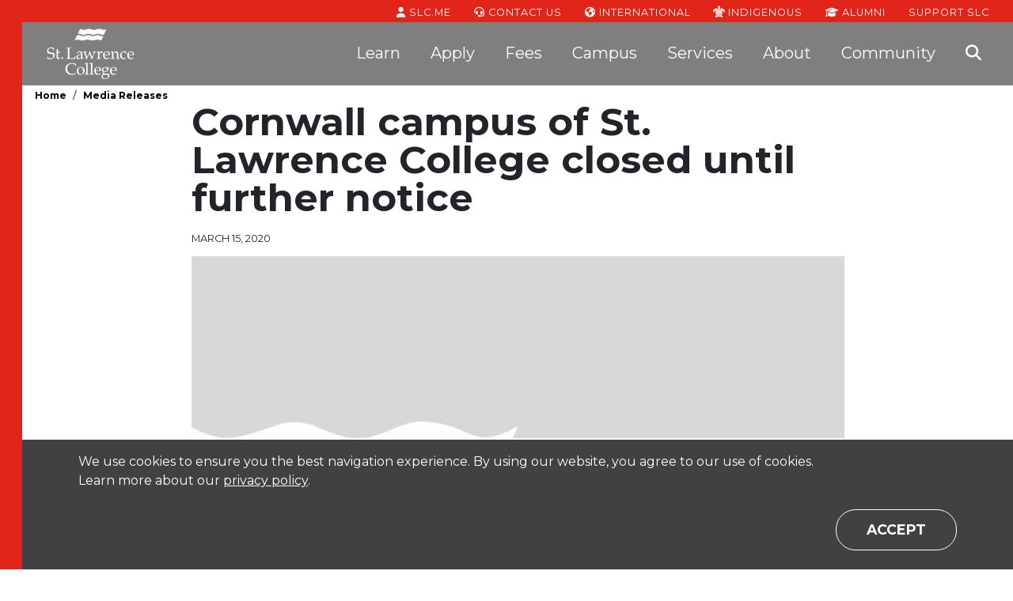

--- FILE ---
content_type: text/html; charset=utf-8
request_url: https://www.stlawrencecollege.ca/news/cornwall-campus-of-st-lawrence-college-closed-until-further-notice
body_size: 18108
content:
<!DOCTYPE html>

<html lang="en-ca">
<head>
    <meta charset="utf-8" />
    <meta name="viewport" content="width=device-width, initial-scale=1">

        <!-- Google Tag Manager -->
    <script>
        (function(w,d,s,l,i){w[l]=w[l]||[];w[l].push({'gtm.start':
        new Date().getTime(),event:'gtm.js'});var f=d.getElementsByTagName(s)[0],
        j=d.createElement(s),dl=l!='dataLayer'?'&l='+l:'';j.async=true;j.src=
        'https://www.googletagmanager.com/gtm.js?id='+i+dl;f.parentNode.insertBefore(j,f);
        })(window,document,'script','dataLayer','GTM-56DQF5F');
    </script>
    <!-- End Google Tag Manager -->


    <meta name="msapplication-config" content="/browserconfig.xml">
<link rel="apple-touch-icon" sizes="180x180" href="/assets/icons/apple-touch-icon.png">
<link rel="icon" type="image/png" sizes="32x32" href="/assets/icons/favicon-32x32.png">
<link rel="icon" type="image/png" sizes="16x16" href="/assets/icons/favicon-16x16.png">
<link rel="manifest" href="/site.webmanifest.json">
<link rel="mask-icon" href="/assets/icons/safari-pinned-tab.svg" color="#da532c">
<meta name="msapplication-TileColor" content="#da532c">
<meta name="theme-color" content="#ffffff">

    
<title>Cornwall campus of St. Lawrence College closed until further notice - St. Lawrence College</title>

<meta name="description" content="" />
<meta name="keywords" content="" />


    <meta property="og:image" content="https://364599a3-cdn.agilitycms.cloud/Images/placeholders/placeholder_thumbnails-Rectangle (3).png" />
<meta property="og:site_name" content="St. Lawrence College" />
<meta property="og:title" content="Cornwall campus of St. Lawrence College closed until further notice" />
<meta property="og:description" content="" />
<meta property="og:type" content="website" />
<meta property="og:url" content="https://www.stlawrencecollege.ca/" />

<meta name="twitter:card" content="summary" />
<meta property="twitter:domain" content="www.stlawrencecollege.ca" />
<meta property="twitter:url" content="https://www.stlawrencecollege.ca/" />
<meta name="twitter:title" content="Cornwall campus of St. Lawrence College closed until further notice" />
<meta name="twitter:description" content="" />
<meta name="twitter:image" content="https://364599a3-cdn.agilitycms.cloud/Images/placeholders/placeholder_thumbnails-Rectangle (3).png" />

    <meta http-equiv='content-language' content='en-ca' />
    <link href="https://fonts.googleapis.com/css?family=Montserrat:200,400,500,700,800" rel="stylesheet" type="text/css">
    <link href="https://cdnjs.cloudflare.com/ajax/libs/font-awesome/6.5.1/css/all.min.css" rel="stylesheet" type="text/css" />

    <link rel="stylesheet" href="/bootstrap.bundle.css?v=2cbpKrLoPAeu6q07OZ6HksihY_bL5s0YV0jhqwevOJM" />
    <link rel="stylesheet" href="/main.bundle.css?v=EAiOXrcHeGpmqeUVruFkFDBzzPZ2FhII5akKvzEIuDM" />
    
        <link href="/news.bundle.css?v=dmexHgio8bvkTbNmv9qVQEYQnffNd1kvDpQGcVjw5Wk" rel="stylesheet" />

	
</head>
<body id="top" class="page-107 news-single-template">
        <!-- Google Tag Manager (noscript) -->
    <noscript>
        <iframe src="https://www.googletagmanager.com/ns.html?id=GTM-56DQF5F"
                height="0" width="0" style="display:none;visibility:hidden"></iframe>
    </noscript>
    <!-- End Google Tag Manager (noscript) -->

    
    <!-- Application Insights -->
    <script type="text/javascript">
        !(function (cfg) {
            function e() { cfg.onInit && cfg.onInit(n); }
            var x, w, D, t, E, n, C = window, O = document, b = C.location, q = "script", I = "ingestionendpoint", L = "disableExceptionTracking", j = "ai.device.";
            "instrumentationKey"[x = "toLowerCase"](), w = "crossOrigin", D = "POST", t = "appInsightsSDK", E = cfg.name || "appInsights", (cfg.name || C[t]) && (C[t] = E), n = C[E] || function (g) {
                var f = !1, m = !1, h = { initialize: !0, queue: [], sv: "8", version: 2, config: g };
                function v(e, t) {
                    var n = {}, i = "Browser";
                    function a(e) { e = "" + e; return 1 === e.length ? "0" + e : e }
                    return n[j + "id"] = i[x](), n[j + "type"] = i, n["ai.operation.name"] = b && b.pathname || "_unknown_", n["ai.internal.sdkVersion"] = "javascript:snippet_" + (h.sv || h.version), {
                        time: (i = new Date).getUTCFullYear() + "-" + a(1 + i.getUTCMonth()) + "-" + a(i.getUTCDate()) + "T" + a(i.getUTCHours()) + ":" + a(i.getUTCMinutes()) + ":" + a(i.getUTCSeconds()) + "." + (i.getUTCMilliseconds() / 1e3).toFixed(3).slice(2, 5) + "Z",
                        iKey: e, name: "Microsoft.ApplicationInsights." + e.replace(/-/g, "") + "." + t, sampleRate: 100, tags: n, data: { baseData: { ver: 2 } }, ver: undefined, seq: "1", aiDataContract: undefined
                    }
                }
                var n, i, t, a, y = -1, T = 0, S = ["js.monitor.azure.com", "js.cdn.applicationinsights.io", "js.cdn.monitor.azure.com", "js0.cdn.applicationinsights.io", "js0.cdn.monitor.azure.com", "js2.cdn.applicationinsights.io", "js2.cdn.monitor.azure.com", "az416426.vo.msecnd.net"], o = g.url || cfg.src, r = function () { return s(o, null) };
                function s(d, t) {
                    if ((n = navigator) && (~(n = (n.userAgent || "").toLowerCase()).indexOf("msie") || ~n.indexOf("trident/")) && ~d.indexOf("ai.3") && (d = d.replace(/(\/)(ai\.3\.)([^\d]*)$/, function (e, t, n) { return t + "ai.2" + n })), !1 !== cfg.cr)
                        for (var e = 0; e < S.length; e++) if (0 < d.indexOf(S[e])) { y = e; break }
                    var n, i = function (e) {
                        var a, t, n, i, o, r, s, c, u, l;
                        h.queue = [], m || (0 <= y && T + 1 < S.length ? (a = (y + T + 1) % S.length, p(d.replace(/^(.*\/\/)([\w\.]*)(\/.*)$/, function (e, t, n, i) { return t + S[a] + i })), T += 1) : (f = m = !0, s = d, !0 !== cfg.dle && (c = (t = function () {
                            var e, t = {}, n = g.connectionString;
                            if (n) for (var i = n.split(";"), a = 0; a < i.length; a++) { var o = i[a].split("="); 2 === o.length && (t[o[0][x]()] = o[1]) }
                            return t[I] || (e = (n = t.endpointsuffix) ? t.location : null, t[I] = "https://" + (e ? e + "." : "") + "dc." + (n || "services.visualstudio.com")), t
                        })().instrumentationkey || g.instrumentationKey || "", t = (t = (t = t[I]) && "/" === t.slice(-1) ? t.slice(0, -1) : t) ? t + "/v2/track" : g.endpointUrl, t = g.userOverrideEndpointUrl || t, (n = []).push((i = "SDK LOAD Failure: Failed to load Application Insights SDK script (See stack for details)", o = s, u = t, (l = (r = v(c, "Exception")).data).baseType = "ExceptionData", l.baseData.exceptions = [{ typeName: "SDKLoadFailed", message: i.replace(/\./g, "-"), hasFullStack: !1, stack: i + "\nSnippet failed to load [" + o + "] -- Telemetry is disabled\nHelp Link: https://go.microsoft.com/fwlink/?linkid=2128109\nHost: " + (b && b.pathname || "_unknown_") + "\nEndpoint: " + u, parsedStack: [] }], r)), n.push((l = s, i = t, (u = (o = v(c, "Message")).data).baseType = "MessageData", (r = u.baseData).message = 'AI (Internal): 99 message:"' + ("SDK LOAD Failure: Failed to load Application Insights SDK script (See stack for details) (" + l + ")").replace(/\"/g, "") + '"', r.properties = { endpoint: i }, o)), s = n, c = t, JSON && ((u = C.fetch) && !cfg.useXhr ? u(c, { method: D, body: JSON.stringify(s), mode: "cors" }) : XMLHttpRequest && ((l = new XMLHttpRequest).open(D, c), l.setRequestHeader("Content-type", "application/json"), l.send(JSON.stringify(s)))))))
                    }, a = function (e, t) { m || setTimeout(function () { !t && h.core || i() }, 500), f = !1 }, p = function (e) {
                        var n = O.createElement(q), e = (n.src = e, t && (n.integrity = t), n.setAttribute("data-ai-name", E), cfg[w]);
                        return !e && "" !== e || "undefined" == n[w] || (n[w] = e), n.onload = a, n.onerror = i, n.onreadystatechange = function (e, t) { "loaded" !== n.readyState && "complete" !== n.readyState || a(0, t) }, cfg.ld && cfg.ld < 0 ? O.getElementsByTagName("head")[0].appendChild(n) : setTimeout(function () { O.getElementsByTagName(q)[0].parentNode.appendChild(n) }, cfg.ld || 0), n
                    }; p(d)
                }
                cfg.sri && o && r();
                try { h.cookie = O.cookie } catch (k) { }
                function e(e) { for (; e.length;) !function (t) { h[t] = function () { var e = arguments; f || h.queue.push(function () { h[t].apply(h, e) }) } }(e.pop()) }
                var c, u, l = "track", d = "TrackPage", p = "TrackEvent", l = (e([l + "Event", l + "PageView", l + "Exception", l + "Trace", l + "DependencyData", l + "Metric", l + "PageViewPerformance", "start" + d, "stop" + d, "start" + p, "stop" + p, "addTelemetryInitializer", "setAuthenticatedUserContext", "clearAuthenticatedUserContext", "flush"]), h.SeverityLevel = { Verbose: 0, Information: 1, Warning: 2, Error: 3, Critical: 4 }, (g.extensionConfig || {}).ApplicationInsightsAnalytics || {});
                return !0 !== g[L] && !0 !== l[L] && (e(["_" + (c = "onerror")]), u = C[c], C[c] = function (e, t, n, i, a) { var o = u && u(e, t, n, i, a); return !0 !== o && h["_" + c]({ message: e, url: t, lineNumber: n, columnNumber: i, error: a, evt: C.event }), o }, g.autoExceptionInstrumented = !0), h
            }(cfg.cfg), (C[E] = n).queue && 0 === n.queue.length ? (n.queue.push(e), n.trackPageView({})) : e();
        })({
            src: "https://js.monitor.azure.com/scripts/b/ai.3.gbl.min.js",
            // name: "appInsights", // Global SDK Instance name defaults to "appInsights" when not supplied
            // ld: 0, // Defines the load delay (in ms) before attempting to load the sdk. -1 = block page load and add to head. (default) = 0ms load after timeout,
            // useXhr: 1, // Use XHR instead of fetch to report failures (if available),
            // dle: true, // Prevent the SDK from reporting load failure log
            crossOrigin: "anonymous", // When supplied this will add the provided value as the cross origin attribute on the script tag
            // onInit: null, // Once the application insights instance has loaded and initialized this callback function will be called with 1 argument -- the sdk instance (DON'T ADD anything to the sdk.queue -- As they won't get called)
            // sri: false, // Custom optional value to specify whether fetching the snippet from integrity file and do integrity check
            cfg: { // Application Insights Configuration
                connectionString: "InstrumentationKey=0958b483-f3be-4e7f-adbd-d849559a93c3;IngestionEndpoint=https://canadacentral-0.in.applicationinsights.azure.com/;LiveEndpoint=https://canadacentral.livediagnostics.monitor.azure.com/;ApplicationId=6472b330-b886-43c7-85e0-e01cc1d5287e"
            }
        });
    </script>
    <!-- End Application Insights -->

    <!-- Salesforce -->
    <script src="https://110006688.collect.igodigital.com/collect.js"></script>
    <script>
        if (typeof _etmc === 'undefined') { var _etmc = []; }
        _etmc.push(['setOrgId', '110006688']);
        _etmc.push(['trackPageView']);
    </script>
    <!-- End Salesforce -->

    <!-- Settings that client scripts require -->
<input id="Algolia_App_Id" type="hidden" value="GWODI2FJ9L" />
<input id="Algolia_Api_Key" type="hidden" value="09524944afe9930b1ae38ed7f2bb6cf6" />
<input id="Algolia_Program_Search_Index" type="hidden" value="prod_slaw_programs_en" />
<input id="Algolia_Site_Search_Index" type="hidden" value="prod_slaw_site_en" />
<input id="Algolia_Site_Search_Suggestions_Index" type="hidden" value="prod_slaw_site_suggestions_en" />
<input id="Google_Maps_Api_Key" type="hidden" value="AIzaSyCChc5-qUCz5J2zH_wJ_jNjm-bp7JBmzgE" />

    
    
    <header class="header fixed-top">
    <div class="header-bg regular-opacity">
        <div class="skiplink-container">
            <a href="#maincontent" class="sr-only sr-only-focusable skiplink hide-from-crawler">
                <div class="container">
                    <span class="skiplink-text">Skip to main content</span>
                </div>
            </a>
        </div>


        <div class="top-nav-bar" aria-label="Top Navigation" role="navigation">
            <div class="container-fluid">
                <ul class="nav justify-content-end d-none d-lg-flex">
                        <li class="nav-item">
                            <a href="http://slc.me/" title="SLC.ME" target="_blank" class="nav-link">
                                    <span class="fas fa-user" aria-hidden="true"></span>
                                SLC.ME <span class="sr-only"></span>
                            </a>
                        </li>
                        <li class="nav-item">
                            <a href="/about/contact-us" title="Contact Us" target="_self" class="nav-link">
                                    <span class="fas fa-headset" aria-hidden="true"></span>
                                Contact Us <span class="sr-only"></span>
                            </a>
                        </li>
                        <li class="nav-item">
                            <a href="/services/international" title="International" target="_self" class="nav-link">
                                    <span class="fas fa-globe-americas" aria-hidden="true"></span>
                                International <span class="sr-only"></span>
                            </a>
                        </li>
                        <li class="nav-item">
                            <a href="/services/indigenous-services" title="Indigenous" target="_self" class="nav-link">
                                    <img src="https://364599a3-cdn.agilitycms.cloud/Attachments/NewItems/Turtle Icon_20241204192830_0.png?w=15&amp;h=15" alt="Turtle icon" class="icon-image" />
                                Indigenous <span class="sr-only">Indigenous</span>
                            </a>
                        </li>
                        <li class="nav-item">
                            <a href="/alumni" title="Alumni" target="_self" class="nav-link">
                                    <span class="fas fa-graduation-cap" aria-hidden="true"></span>
                                Alumni <span class="sr-only"></span>
                            </a>
                        </li>
                        <li class="nav-item">
                            <a href="/alumni/support-slc" title="Support SLC" target="_self" class="nav-link">
                                Support SLC <span class="sr-only">Support SLC</span>
                            </a>
                        </li>
                </ul>
            </div>
        </div>
        <div class="container-fluid">
            
<nav class="navbar navbar-expand-lg navbar-dark" aria-label="Main Navigation">
    <div class="navbar-brand">
        <a id="slaw-logo" href="/" class="logo">
            <img data-src="https://364599a3-cdn.agilitycms.cloud/website/assets/logos/slc_logo_wht_header.png?h=64" alt="St. Lawrence College" class="lozad" />
        </a>
    </div>

    <button id="navbar-toggler" class="navbar-toggler" type="button" data-toggle="collapse" data-target="#navbar-main" aria-controls="navbar-main" aria-expanded="false" aria-label="Toggle navigation">
        <span class="sr-only">Toggle Navigation</span>
        <span class="close-btn">
            <span class="close-btn-line-1"></span>
            <span class="close-btn-line-2"></span>
        </span>
        <span class="navbar-toggler-icon"></span>
    </button>

    <div class="collapse navbar-collapse" id="navbar-main">


        <ul class="navbar-nav mr-auto red-nav">
                <li class="nav-item d-lg-none red-nav-item">
                    <a href="http://slc.me/" title="SLC.ME" target="_blank" class="nav-link">
                            <span class="fas fa-user" aria-hidden="true"></span>
                        SLC.ME
                    </a>
                </li>
                <li class="nav-item d-lg-none red-nav-item">
                    <a href="/about/contact-us" title="Contact Us" target="_self" class="nav-link">
                            <span class="fas fa-headset" aria-hidden="true"></span>
                        Contact Us
                    </a>
                </li>
                <li class="nav-item d-lg-none red-nav-item">
                    <a href="/services/international" title="International" target="_self" class="nav-link">
                            <span class="fas fa-globe-americas" aria-hidden="true"></span>
                        International
                    </a>
                </li>
                <li class="nav-item d-lg-none red-nav-item">
                    <a href="/services/indigenous-services" title="Indigenous" target="_self" class="nav-link">
                            <img src="https://364599a3-cdn.agilitycms.cloud/Attachments/NewItems/Turtle Icon_20241204192830_0.png?w=15&amp;h=15" alt="Turtle icon" class="icon-image" />
                        Indigenous
                    </a>
                </li>
                <li class="nav-item d-lg-none red-nav-item">
                    <a href="/alumni" title="Alumni" target="_self" class="nav-link">
                            <span class="fas fa-graduation-cap" aria-hidden="true"></span>
                        Alumni
                    </a>
                </li>
                <li class="nav-item d-lg-none red-nav-item">
                    <a href="/alumni/support-slc" title="Support SLC" target="_self" class="nav-link">
                        Support SLC
                    </a>
                </li>

            <!-- Site Search - Mobile -->
            <li class="nav-item d-block d-lg-none">
                <div class="navbar-search">
                    <form id="site-search-form-mobile" action="#" method="get" data-search-suggestion-label="Search">
                        <div class="main-nav-item-container nav-section-site-search">
                            <div id="autocomplete-search-mobile" class="autocomplete-search-mobile">
                                <input autocomplete="off" id="autocomplete-input-mobile" class="autocomplete autocomplete-input navbar-search-bar navbar-search-input" name="q" placeholder="Search" spellcheck="false" type="text">
                                <button class="autocomplete-search-button" type="submit">
                                    <span aria-hidden="true" class="fas fa-search site-search-icon"></span>
                                    <span class="sr-only">Search</span>
                                </button>
                            </div>
                        </div>
                    </form>
                </div>
            </li>

            <!-- Mobile Call To Actions -->
            <li class="nav-item nav-call-to-actions d-block d-lg-none">
                    <a class="btn btn-clear" href="https://www.ontariocolleges.ca/en/cba?collegeCode=SLAW" title="Apply Now" target="_blank">
                        Apply Now
                    </a>
                    <a class="btn btn-clear" href="http://liberty360.ca/SLC/Tours/home.html" title="Virtual Campus Tours" target="_blank">
                        Virtual Campus Tours
                    </a>
                    <a class="btn btn-clear" href="/forms/have-questions-" title="Questions?" target="_self">
                        Questions?
                    </a>
            </li>

                    <li class="nav-item dropdown main-nav">
                        <button class="nav-link dropdown-toggle "
                                id="navbar-dropdown-c40e2120-3291-41e0-bddd-4c9f673040e0-1"
                                data-toggle="dropdown"
                                aria-haspopup="true"
                                aria-expanded="false">
                            <span class="fas fa-chevron-left" aria-hidden="true"></span><span class="fas fa-chevron-down" aria-hidden="true"></span>Learn
                        </button>
                        <div class="dropdown-menu main-nav-item dropdown-menu-center" aria-labelledby="navbar-dropdown-c40e2120-3291-41e0-bddd-4c9f673040e0-1">
                            <div class="main-nav-item-container nav-sections-2">
                                    <div class="main-nav-link-section ">
                                        <div class="main-nav-link-section-title">Areas of Study</div>
                                        <div class="main-nav-link-section-links">
                                                <a class="dropdown-item " href="/programs/areas-of-study" title="All Areas of Study" target="_self">All Areas of Study</a>
                                                <a class="dropdown-item " href="/programs/areas-of-study/Apprenticeships" title="Apprenticeships" target="_self">Apprenticeships</a>
                                                <a class="dropdown-item " href="/programs/areas-of-study/business" title="Business" target="_self">Business</a>
                                                <a class="dropdown-item " href="/programs/areas-of-study/community-services" title="Community Services" target="_self">Community and Social Services</a>
                                                <a class="dropdown-item " href="/programs/areas-of-study/arts-media-and-design" title="Design" target="_self">Design</a>
                                                <a class="dropdown-item " href="/programs/areas-of-study/graduate-certificates" title="Graduate Certificates" target="_self">Graduate Certificates</a>
                                                <a class="dropdown-item " href="/programs/areas-of-study/health-sciences" title="Health Sciences" target="_self">Health Sciences</a>
                                                <a class="dropdown-item " href="/programs/areas-of-study/hospitality-and-culinary" title="Hospitality &amp; Culinary" target="_self">Hospitality &amp; Culinary</a>
                                                <a class="dropdown-item " href="/programs/areas-of-study/justice-studies" title="Justice Studies" target="_self">Justice Studies</a>
                                                <a class="dropdown-item " href="/programs/areas-of-study/science-and-computing" title="Science &amp; Technology" target="_self">Science &amp; Technology</a>
                                                <a class="dropdown-item " href="/programs/areas-of-study/skilled-trades" title="Skilled Trades" target="_self">Skilled Trades</a>
                                                <a class="dropdown-item " href="/apply/programs-and-admissions-guide" title="" target="_self">View Programs and Admissions Guide</a>
                                        </div>
                                    </div>
                                    <div class="main-nav-link-section ">
                                        <div class="main-nav-link-section-title">Programs</div>
                                        <div class="main-nav-link-section-links">
                                                <a class="dropdown-item " href="/programintakes" title="Program List" target="_self">Program List</a>
                                                <a class="dropdown-item " href="/learn/career-college-prep" title="Career/College Prep" target="_self">Career/College Prep</a>
                                                <a class="dropdown-item " href="/learn/dual-credit-program-for-high-school-students" title="Dual Credit SCWI" target="_self">Dual Credit SCWI</a>
                                                <a class="dropdown-item " href="/learn/general-education-courses" title="General Education Courses" target="_self">General Education Courses</a>
                                                <a class="dropdown-item " href="/learn/Online-Learning" title="Online Learning" target="_self">Online and Part-Time Learning</a>
                                                <a class="dropdown-item " href="/learn/Online-Learning/delivery-and-credential-types" title="Delivery and Credential Types" target="_self">Delivery and Credential Types</a>
                                                <a class="dropdown-item " href="/learn/slc-plus" title="Continuing Education/SLC&#x2B; Offerings" target="_self">Continuing Education/SLC&#x2B; Offerings</a>
                                        </div>
                                    </div>
                            </div>
                        </div>
                    </li>
                    <li class="nav-item dropdown main-nav">
                        <button class="nav-link dropdown-toggle "
                                id="navbar-dropdown-c40e2120-3291-41e0-bddd-4c9f673040e0-2"
                                data-toggle="dropdown"
                                aria-haspopup="true"
                                aria-expanded="false">
                            <span class="fas fa-chevron-left" aria-hidden="true"></span><span class="fas fa-chevron-down" aria-hidden="true"></span>Apply
                        </button>
                        <div class="dropdown-menu main-nav-item dropdown-menu-right" aria-labelledby="navbar-dropdown-c40e2120-3291-41e0-bddd-4c9f673040e0-2">
                            <div class="main-nav-item-container nav-sections-2">
                                    <div class="main-nav-link-section ">
                                        <div class="main-nav-link-section-title">Admissions</div>
                                        <div class="main-nav-link-section-links">
                                                <a class="dropdown-item " href="/apply/accepting-your-offer" title="Accepting Your Offer" target="_self">Accepting Your Offer</a>
                                                <a class="dropdown-item " href="/apply/admission-requirements" title="Admission Requirements" target="_self">Admission Requirements</a>
                                                <a class="dropdown-item " href="/apply/apply-with-your-transcript" title="Applying to SLC" target="_self">Applying to SLC</a>
                                                <a class="dropdown-item " href="/services/international/how-to-apply" title="International Applicants" target="_self">International Applicants</a>
                                                <a class="dropdown-item " href="/apply/mature-applicants" title="Mature Applicants" target="_self">Mature Applicants</a>
                                                <a class="dropdown-item " href="/apply/prior-learning-assessment-and-recognition" title="Prior Learning Assessment And Recognition" target="_self">Prior Learning Assessment And Recognition</a>
                                                <a class="dropdown-item " href="/services/international/proof-of-english-proficiency" title="Proof Of English Proficiency" target="_self">Proof Of English Proficiency</a>
                                                <a class="dropdown-item " href="/apply/take-the-next-steps-" title="Steps To Complete Your Application" target="_self">Steps To Complete Your Application</a>
                                                <a class="dropdown-item " href="/services/indigenous-services" title="Indigenous Applicants" target="_self">Indigenous Applicants</a>
                                                <a class="dropdown-item " href="/apply/better-jobs" title="" target="_self">Better Jobs Program</a>
                                        </div>
                                    </div>
                                    <div class="main-nav-link-section ">
                                        <div class="main-nav-link-section-title">Education Pathways &amp; Transfer Options</div>
                                        <div class="main-nav-link-section-links">
                                                <a class="dropdown-item " href="/learn/credit-transfer" title="Credit Transfer, Pathways &amp; Articulations" target="_self">Credit Transfer, Pathways &amp; Articulations</a>
                                                <a class="dropdown-item " href="/apply/transfer-credits" title="Transfer Credits" target="_self">Transfer Credits</a>
                                                <a class="dropdown-item " href="/apply/exemptions" title="Exemptions" target="_self">Exemptions</a>
                                        </div>
                                    </div>
                            </div>
                        </div>
                    </li>
                    <li class="nav-item dropdown main-nav">
                        <button class="nav-link dropdown-toggle "
                                id="navbar-dropdown-c40e2120-3291-41e0-bddd-4c9f673040e0-3"
                                data-toggle="dropdown"
                                aria-haspopup="true"
                                aria-expanded="false">
                            <span class="fas fa-chevron-left" aria-hidden="true"></span><span class="fas fa-chevron-down" aria-hidden="true"></span>Fees
                        </button>
                        <div class="dropdown-menu main-nav-item dropdown-menu-right" aria-labelledby="navbar-dropdown-c40e2120-3291-41e0-bddd-4c9f673040e0-3">
                            <div class="main-nav-item-container nav-sections-2">
                                    <div class="main-nav-link-section ">
                                        <div class="main-nav-link-section-title">Popular</div>
                                        <div class="main-nav-link-section-links">
                                                <a class="dropdown-item " href="/services/international/cost-for-international-students" title="Costs For International Students" target="_self">Costs For International Students</a>
                                                <a class="dropdown-item " href="/fees/frequently-asked-questions" title="Financial Aid Option / FAQ" target="_self">Financial Aid Option / FAQ</a>
                                                <a class="dropdown-item " href="/fees/ontario-student-assistant-program" title="OSAP" target="_self">OSAP</a>
                                                <a class="dropdown-item " href="/fees/paying-fees" title="Tuition and Ancillary Fees" target="_self">Tuition and Ancillary Fees</a>
                                        </div>
                                    </div>
                                    <div class="main-nav-link-section ">
                                        <div class="main-nav-link-section-title">Fees</div>
                                        <div class="main-nav-link-section-links">
                                                <a class="dropdown-item " href="/fees/bursaries-and-scholarships" title="Bursaries And Scholarships" target="_self">Bursaries And Scholarships (Donor Supported)</a>
                                                <a class="dropdown-item " href="/fees/bursaries-and-scholarships-slc-government-sponsored" title="Bursaries and Scholarships (SLC/Government Sponsored) " target="_self">Bursaries And Scholarships (SLC/Government Sponsored) </a>
                                                <a class="dropdown-item " href="/services/international/international-students-making-a-payment" title="International Students Making a Payment" target="_self">International Students Making a Payment</a>
                                                <a class="dropdown-item " href="/fees/ontario-education-championship-team" title="Ontario Education Championship Team" target="_self">Ontario Education Championship Team</a>
                                                <a class="dropdown-item " href="/fees/tax-forms" title="Tax Forms" target="_self">Tax Forms</a>
                                                <a class="dropdown-item " href="/fees/withdrawals-and-refunds" title="Withdrawals &amp; Refunds" target="_self">Withdrawals &amp; Refunds</a>
                                        </div>
                                    </div>
                            </div>
                        </div>
                    </li>
                    <li class="nav-item dropdown main-nav">
                        <button class="nav-link dropdown-toggle "
                                id="navbar-dropdown-c40e2120-3291-41e0-bddd-4c9f673040e0-4"
                                data-toggle="dropdown"
                                aria-haspopup="true"
                                aria-expanded="false">
                            <span class="fas fa-chevron-left" aria-hidden="true"></span><span class="fas fa-chevron-down" aria-hidden="true"></span>Campus
                        </button>
                        <div class="dropdown-menu main-nav-item dropdown-menu-right" aria-labelledby="navbar-dropdown-c40e2120-3291-41e0-bddd-4c9f673040e0-4">
                            <div class="main-nav-item-container nav-sections-1">
                                    <div class="main-nav-link-section ">
                                        <div class="main-nav-link-section-title">Campus</div>
                                        <div class="main-nav-link-section-links">
                                                <a class="dropdown-item " href="/campus/campuses" title="Our Campuses" target="_self">Our Campuses</a>
                                                <a class="dropdown-item " href="/Campus/kingston" title="Kingston" target="_self">Kingston</a>
                                                <a class="dropdown-item " href="/Campus/brockville" title="Brockville" target="_self">Brockville</a>
                                                <a class="dropdown-item " href="/Campus/cornwall" title="Cornwall" target="_self">Cornwall</a>
                                                <a class="dropdown-item " href="/campus/campus-tours" title="Campus Tours" target="_self">Campus Tours</a>
                                                <a class="dropdown-item " href="/services/housing/residences" title="Campus Residences" target="_self">Campus Residences</a>
                                        </div>
                                    </div>
                            </div>
                        </div>
                    </li>
                    <li class="nav-item dropdown main-nav">
                        <button class="nav-link dropdown-toggle "
                                id="navbar-dropdown-c40e2120-3291-41e0-bddd-4c9f673040e0-5"
                                data-toggle="dropdown"
                                aria-haspopup="true"
                                aria-expanded="false">
                            <span class="fas fa-chevron-left" aria-hidden="true"></span><span class="fas fa-chevron-down" aria-hidden="true"></span>Services
                        </button>
                        <div class="dropdown-menu main-nav-item dropdown-menu-right" aria-labelledby="navbar-dropdown-c40e2120-3291-41e0-bddd-4c9f673040e0-5">
                            <div class="main-nav-item-container nav-sections-1">
                                    <div class="main-nav-link-section ">
                                        <div class="main-nav-link-section-title">Services</div>
                                        <div class="main-nav-link-section-links">
                                                <a class="dropdown-item " href="/services/services-at-slc" title="All Services" target="_self">All Services</a>
                                                <a class="dropdown-item " href="/services/academic" title="Academic &amp; Student Success" target="_self">Academic &amp; Student Success</a>
                                                <a class="dropdown-item " href="/services/athletics-and-recreation" title="Athletics &amp; Recreation" target="_self">Athletics &amp; Recreation</a>
                                                <a class="dropdown-item " href="/services/campus-services" title="Campus " target="_self">Campus </a>
                                                <a class="dropdown-item " href="/services/career-services" title="Career" target="_self">Career</a>
                                                <a class="dropdown-item " href="/services/housing" title="Housing" target="_self">Housing</a>
                                                <a class="dropdown-item " href="/services/indigenous-services" title="Indigenous" target="_self">Indigenous</a>
                                                <a class="dropdown-item " href="/services/campus-services/information-technology-services-its" title="Information Technology Services" target="_self">Information Technology Services</a>
                                                <a class="dropdown-item " href="/services/international" title="International " target="_self">International </a>
                                                <a class="dropdown-item " href="/services/campus-services/libraries" title="Libraries" target="_self">Libraries</a>
                                                <a class="dropdown-item " href="/services/guide-for-parents-student-supporters" title="Parents &amp; Student Supporters" target="_self">Parents &amp; Student Supporters</a>
                                                <a class="dropdown-item " href="/services/Registrars-Office" title="Registrar&#x27;s Office" target="_self">Registrar&#x27;s Office</a>
                                                <a class="dropdown-item " href="/services/student-life" title="Student Life" target="_self">Student Life </a>
                                                <a class="dropdown-item " href="/services/student-life/student-governments" title="Student Governments" target="_self">Student Governments</a>
                                                <a class="dropdown-item " href="/services/student-wellness-and-accessibility" title="Student Wellness &amp; Accessibility " target="_self">Student Wellness &amp; Accessibility </a>
                                                <a class="dropdown-item " href="/services/student-life/student-rights-and-responsibility-office" title="Student Rights and Responsibilities Office" target="_self">Student Rights and Responsibilities Office</a>
                                        </div>
                                    </div>
                            </div>
                        </div>
                    </li>
                    <li class="nav-item dropdown main-nav">
                        <button class="nav-link dropdown-toggle "
                                id="navbar-dropdown-c40e2120-3291-41e0-bddd-4c9f673040e0-6"
                                data-toggle="dropdown"
                                aria-haspopup="true"
                                aria-expanded="false">
                            <span class="fas fa-chevron-left" aria-hidden="true"></span><span class="fas fa-chevron-down" aria-hidden="true"></span>About
                        </button>
                        <div class="dropdown-menu main-nav-item dropdown-menu-right" aria-labelledby="navbar-dropdown-c40e2120-3291-41e0-bddd-4c9f673040e0-6">
                            <div class="main-nav-item-container nav-sections-3">
                                    <div class="main-nav-link-section ">
                                        <div class="main-nav-link-section-title">Popular</div>
                                        <div class="main-nav-link-section-links">
                                                <a class="dropdown-item " href="/blog" title="Our College News" target="_self">Our College News</a>
                                                <a class="dropdown-item " href="https://www.stlawrencecollege.ca/stratplan" title="Strategic Plan" target="_self">Strategic Plan</a>
                                                <a class="dropdown-item " href="/programs/ontario-learn-and-stay-grant" title="Ontario Learn and Stay Grant" target="_self">Ontario Learn and Stay Grant</a>
                                                <a class="dropdown-item " href="/programs/areas-of-study/graduate-certificates" title="Graduate Certificates" target="_self">Graduate Certificates</a>
                                        </div>
                                    </div>
                                    <div class="main-nav-link-section ">
                                        <div class="main-nav-link-section-title">Belonging, People, and Culture</div>
                                        <div class="main-nav-link-section-links">
                                                <a class="dropdown-item " href="/about/careers-at-slc/current-job-opportunities" title="Current Job Opportunities" target="_self">Current Job Opportunities</a>
                                                <a class="dropdown-item " href="/about/careers-at-slc/interest-in-teaching" title="Expression of Interest in Teaching" target="_self">Expression of Interest in Teaching</a>
                                                <a class="dropdown-item " href="/about/careers-at-slc/why-work-at-slc" title="Why Work at SLC?" target="_self">Why Work at SLC?</a>
                                                <a class="dropdown-item " href="/about/careers-at-slc/student-employment" title="Student Employment" target="_self">Student Employment</a>
                                                <a class="dropdown-item " href="/about/careers-at-slc/retirees" title="Retirees" target="_self">Retirees</a>
                                        </div>
                                    </div>
                                    <div class="main-nav-link-section ">
                                        <div class="main-nav-link-section-title">College Administration</div>
                                        <div class="main-nav-link-section-links">
                                                <a class="dropdown-item " href="/about/academic-council" title="Academic Council" target="_self">Academic Council</a>
                                                <a class="dropdown-item " href="/about/accessibility-for-ontarios-with-disabilities-act--aoda-" title="Accessibility For Ontarians With Disabilities Act" target="_self">Accessibility For Ontarians With Disabilities Act</a>
                                                <a class="dropdown-item " href="/about/belonging-equity-diversity-and-inclusion-at-slc" title="Belonging, Equity, Diversity, and Inclusion" target="_self">Belonging, Equity, Diversity, and Inclusion</a>
                                                <a class="dropdown-item " href="/about/board-of-governors" title="Board Of Governors" target="_self">Board Of Governors</a>
                                                <a class="dropdown-item " href="/about/reports-and-policies" title="College Reports &amp; Policies" target="_self">College Reports &amp; Policies</a>
                                                <a class="dropdown-item " href="/about/fippa" title="Freedom Of Information &amp; Protection Of Privacy " target="_self">Freedom Of Information &amp; Protection Of Privacy </a>
                                                <a class="dropdown-item " href="/about/governance-and-administration" title="Governance &amp; Administration" target="_self">Governance &amp; Administration</a>
                                                <a class="dropdown-item " href="/about/honorary-diplomas" title="Honorary Diplomas" target="_self">Honorary Diplomas</a>
                                                <a class="dropdown-item " href="/about/history-of-st-lawrence-college" title="History Of St. Lawrence College" target="_self">History Of St. Lawrence College</a>
                                                <a class="dropdown-item " href="/about/office-of-the-president" title="Office of the President" target="_self">Office of the President</a>
                                                <a class="dropdown-item " href="/about/organizational-structure" title="Organizational Structure" target="_self">Organizational Structure</a>
                                                <a class="dropdown-item " href="/about/purchasing" title="Purchasing" target="_self">Purchasing</a>
                                                <a class="dropdown-item " href="/about/school-of-contemporary-teaching-and-learning" title="School of Contemporary Teaching &amp; Learning" target="_self">School of Contemporary Teaching &amp; Learning</a>
                                                <a class="dropdown-item " href="/about/sustainability" title="Sustainability" target="_self">Sustainability</a>
                                        </div>
                                    </div>
                            </div>
                        </div>
                    </li>
                    <li class="nav-item dropdown main-nav">
                        <button class="nav-link dropdown-toggle "
                                id="navbar-dropdown-c40e2120-3291-41e0-bddd-4c9f673040e0-7"
                                data-toggle="dropdown"
                                aria-haspopup="true"
                                aria-expanded="false">
                            <span class="fas fa-chevron-left" aria-hidden="true"></span><span class="fas fa-chevron-down" aria-hidden="true"></span>Community
                        </button>
                        <div class="dropdown-menu main-nav-item dropdown-menu-right" aria-labelledby="navbar-dropdown-c40e2120-3291-41e0-bddd-4c9f673040e0-7">
                            <div class="main-nav-item-container nav-sections-3">
                                    <div class="main-nav-link-section ">
                                        <div class="main-nav-link-section-title">Resources</div>
                                        <div class="main-nav-link-section-links">
                                                <a class="dropdown-item " href="/community/marianne-van-silfhout-gallery" title="Marianne Van Silfhout Gallery" target="_self">Marianne Van Silfhout Gallery</a>
                                                <a class="dropdown-item " href="/community/music-theatre" title="Music Theatre" target="_self">Music Theatre</a>
                                                <a class="dropdown-item " href="/community/placement-agency-partners" title="Placement Agency Partners" target="_self">Placement Agency Partners</a>
                                        </div>
                                    </div>
                                    <div class="main-nav-link-section ">
                                        <div class="main-nav-link-section-title">Services</div>
                                        <div class="main-nav-link-section-links">
                                                <a class="dropdown-item " href="https://www.stlawrencecollege.ca/centre-for-behavioural-studies" title="A. Britton Smith Centre For Behavioural Studies" target="_self">A. Britton Smith Centre For Behavioural Studies</a>
                                                <a class="dropdown-item " href="/community/essence-dining-room" title="Essence Dining Room" target="_self">Essence Dining Room</a>
                                                <a class="dropdown-item " href="/community/event-and-banquet-services" title="Event And Banquet Services" target="_self">Event And Banquet Services</a>
                                                <a class="dropdown-item " href="/community/hairstyling-and-esthetics" title="Innovation &amp; Business Engagement" target="_self">Hairstyling &amp; Esthetics</a>
                                                <a class="dropdown-item " href="/community/scruffy-dog-salon" title="Scruffy Dog Salon" target="_self">Scruffy Dog Salon</a>
                                        </div>
                                    </div>
                                    <div class="main-nav-link-section ">
                                        <div class="main-nav-link-section-title">Partnerships</div>
                                        <div class="main-nav-link-section-links">
                                                <a class="dropdown-item " href="/community/action-learning" title="Action Learning" target="_self">Action Learning</a>
                                        </div>
                                    </div>
                            </div>
                        </div>
                    </li>
            <!-- Site Search -->
            <li class="nav-item dropdown main-nav main-nav-search d-none d-lg-block">
                <button class="nav-link dropdown-toggle site-search-box"
                        id="site-search-box"
                        title="Search"
                        data-toggle="dropdown"
                        aria-haspopup="true"
                        aria-expanded="false">
                    <span aria-hidden="true" class="fas fa-search site-search-icon"></span><span class="d-inline d-lg-none">Search</span>
                </button>
                <div class="dropdown-menu main-nav-item dropdown-menu-right navbar-search" aria-labelledby="site-search-box">
                    <form id="site-search-form" action="#" method="get" data-search-suggestion-label="Search">
                        <div class="main-nav-item-container nav-sections-1 nav-section-site-search">
                            <div id="autocomplete-search-desktop" class="autocomplete-search-desktop">
                                <input autocomplete="off" id="autocomplete-input" class="autocomplete autocomplete-input navbar-search-bar navbar-search-input" name="q" placeholder="Search" spellcheck="false" type="text">
                                <button class="autocomplete-search-button" type="submit">
                                    <span aria-hidden="true" class="fas fa-search site-search-icon"></span>
                                    <span class="sr-only">Search</span>
                                </button>
                            </div>
                        </div>
                    </form>
                </div>
            </li>
            <!-- /Site Search -->
        </ul>
    </div>
</nav>

        </div>
    </div>
    <nav aria-label="breadcrumb">
        <ol class="breadcrumb">
            <li class="breadcrumb-item"><a href="/">Home</a></li>
<li class="breadcrumb-item">
        <a href="/news">Media Releases</a>
    </li>        </ol>
    </nav>
</header>


    <div id="body-content" class="container body-content" role="main">
        <a href="#top" class="back-to-top d-none scroll-link">
            <span class="fas fa-chevron-up" aria-hidden="true"></span>
            <span class="back-to-top-text">Top</span>
        </a>
        <section class="news-single-template ">
    <div class="top-hero-area"></div>
        <div class="row justify-content-center">
            <div class="main-content-zone col-12 col-md-9" id="main-content-zone">
                <div class="sr-only" tabindex="-1" id="maincontent"></div>
                

<div class="news-post-single">
    <h1 class="post-title">Cornwall campus of St. Lawrence College closed until further notice</h1>
    <div class="post-meta d-flex">
        <div class="post-date">
            March 15, 2020
        </div>
    </div>
    <div class="post-single-img">
                <img alt="placeholder logo " data-src="https://364599a3-cdn.agilitycms.cloud/Images/placeholders/placeholder-rectangle (1).jpg?w=930&amp;q=100" class="lozad" />
    </div>

    <div class="post-content">
        <p><span>A member of the SLC Cornwall campus community has tested positive for COVID-19 after returning from a recent trip to the United States. The individual was diagnosed at a local hospital, treated, and is at home under self-isolation.</span><br /><br /><span>President and CEO Glenn Vollebregt said Sunday, &ldquo;I would like to assure our community we are responding accordingly and are taking an abundance of caution. The decision to close was made to ensure appropriate social distancing could occur within our campus community and allow extra cleaning protocols to take place. I appreciate the care and consideration being shown for our students and community partners.&rdquo;</span><br /><br /><span>&ldquo;While the COVID-19 situation is new territory for us as a college, campus, and community I am confident in the team working on this, and know we are being diligent as we look at the multiple factors. As everyone knows, we had already begun to limit events and travel in order to do our part as responsible community citizens. We continue to act in the best interest of our students and staff.&rdquo;</span><br /><br /><span>Last Friday, SLC decided to suspend in-person classes effective Monday, March 16th for one week and move to alternate program delivery on all three campuses. As of this writing, there are no confirmed cases of COVID-19 in our Kingston or Brockville communities that would necessitate campus closures there at this time.</span><br /><br /><span>The college encourages everyone to remain calm during this period and continue to observe good prevention protocols, as well as follow the Government of Canada advisories for anyone returning from outside of Canada.</span><br /><br /><span>Updates on college news are being posted to the website&nbsp;</span><strong><a href="https://stlawrencecollege.ca/about/information-on-covid-19/">here</a>.</strong><br /><br /><br /><span>-30-</span></p>
    </div>

    <hr class="post-end-hr" style="display: none;" />
    <div class="d-lg-flex justify-content-end">
        <div class="d-block d-sm-none social-links align-items-center align-self-start float-right">
            <span class="d-flex flex-row">
                <span class="d-flex share-label">
                    Share
                </span>
                <a class="facebook d-flex" href="https://www.facebook.com/sharer/sharer.php?u=https%3A%2F%2Fwww.stlawrencecollege.ca%2Fnews%2Fcornwall-campus-of-st-lawrence-college-closed-until-further-notice" target="_blank" title="Share on Facebook">
                    <span class="fab fa-facebook-square"></span><span class="sr-only">Share on Facebook</span>
                </a>
                <a class="twitter d-flex" href="https://twitter.com/intent/tweet?url=https%3A%2F%2Fwww.stlawrencecollege.ca%2Fnews%2Fcornwall-campus-of-st-lawrence-college-closed-until-further-notice" target="_blank" title="Share on Twitter">
                    <span class="fab fa-twitter-square"></span><span class="sr-only">Share on Twitter</span>
                </a>
                <a class="linkedin d-flex" href="https://www.linkedin.com/shareArticle?mini=true&url=https%3A%2F%2Fwww.stlawrencecollege.ca%2Fnews%2Fcornwall-campus-of-st-lawrence-college-closed-until-further-notice&title=Cornwall%20campus%20of%20St.%20Lawrence%20College%20closed%20until%20further%20notice&summary=A%20member%20of%20the%20SLC%20Cornwall%20campus%20community%20has%20tested%20positive%20for%20COVID-19%20after%20returning%20from%20a%20recent%20trip%20to%20the%20United%20States.%20The%20individual%20was%20diagnosed%20at%20a%20local%20hospital%2C%20treated%2C%20and%20is%20at%20home%20under%20self-isolation." target="_blank" title="Share Linkedin">
                    <span class="fab fa-linkedin"></span><span class="sr-only">Share Linkedin</span>
                </a>
            </span>
        </div>

        <div class="d-none d-sm-block social-links align-items-center align-self-start float-right">
            <span class="d-flex flex-row">
                <span class="d-flex share-label">
                    Share
                </span>
                <a class="facebook d-flex" href="#" title="Share on Facebook"
                   onclick="window.open('https://www.facebook.com/sharer/sharer.php?u=https%3A%2F%2Fwww.stlawrencecollege.ca%2Fnews%2Fcornwall-campus-of-st-lawrence-college-closed-until-further-notice','_blank','width=500,height=500,left=200,top=100, resizable=yes, scrollbars=yes'); return false;">
                    <span class="fab fa-facebook-square"></span><span class="sr-only">Share on Facebook</span>
                </a>
                <a class="twitter d-flex" href="#" title="Share on Twitter"
                   onclick="window.open('https://twitter.com/intent/tweet?url=https%3A%2F%2Fwww.stlawrencecollege.ca%2Fnews%2Fcornwall-campus-of-st-lawrence-college-closed-until-further-notice','_blank','width=500,height=500,left=200,top=100, resizable=yes, scrollbars=yes'); return false;">
                    <span class="fab fa-twitter-square"></span><span class="sr-only">Share on Twitter</span>
                </a>
                <a class="linkedin d-flex" title="Share Linkedin" href="#"
                   onclick="window.open('https://www.linkedin.com/shareArticle?mini=true&url=https%3A%2F%2Fwww.stlawrencecollege.ca%2Fnews%2Fcornwall-campus-of-st-lawrence-college-closed-until-further-notice&title=Cornwall%20campus%20of%20St.%20Lawrence%20College%20closed%20until%20further%20notice&summary=A%20member%20of%20the%20SLC%20Cornwall%20campus%20community%20has%20tested%20positive%20for%20COVID-19%20after%20returning%20from%20a%20recent%20trip%20to%20the%20United%20States.%20The%20individual%20was%20diagnosed%20at%20a%20local%20hospital%2C%20treated%2C%20and%20is%20at%20home%20under%20self-isolation.', '_blank', 'width=500, height=500,left=200,top=100, resizable=yes, scrollbars=yes'); return false;">
                    <span class="fab fa-linkedin"></span><span class="sr-only">Share Linkedin</span>
                </a>
            </span>
        </div>

    </div>

        <div class="news-press-release">
            <hr />
            <h2>ABOUT ST. LAWRENCE COLLEGE (SLC)</h2>
<p>St. Lawrence College is situated on the traditional lands of the Anishinaabe and Haudenosaunee peoples; we are grateful to live and learn on these lands. With campuses in Kingston, Brockville, and Cornwall, SLC delivers education and training that meets the needs of community, industry, and employers. The College prepares students to succeed in the global economy through relevant, practical programs and experiential learning opportunities. SLC programs include diplomas, degrees, graduate certificates, apprenticeships, micro-credentials and life-long learning opportunities. Everyone belongs in the SLC community with more than 125,000 alumni in 75 countries around the world.</p>
<h2>FOR MORE INFORMATION</h2>
<p><strong>Media Contact:<br /></strong></p>
<p>Laura Tulchinsky<br />Communications Officer<br />St. Lawrence College<br />613.329.2451<br /><strong><a href="mailto:communications@sl.on.ca"></a><a href="mailto:communications@sl.on.ca" target="_blank" rel="noopener">communications@sl.on.ca</a></strong></p>
<p>Julie Einarson<br />Chief of Staff<br />St. Lawrence College<br />613.328.2440<br /><strong><a href="mailto:communications@sl.on.ca" target="_blank" rel="noopener">communications@sl.on.ca</a><a href="mailto:jeinarson@sl.on.ca"></a></strong></p>
        </div>
</div>

            </div>
        </div>
</section>

    </div>

    
<footer class="footer-main" aria-label="Footer">
    <div class="container-fluid">
        <div class="row">
            <div class="col-12 col-lg-3 text-center text-lg-left">
                <img data-src="https://364599a3-cdn.agilitycms.cloud/website/assets/logos/footer-logo_20201103160150_0.png" class="lozad logo" alt="St. Lawrence College logo " />
            </div>
            <div class="col-12 text-center d-md-none">
                    <a href="http://www.instagram.com/stlawrencecollege" title="Instagram" target="_blank">
                        <span class="fab fa-instagram fa-3x social-icon" aria-hidden="true"></span> <span class="sr-only">Instagram</span>
                    </a>
                    <a href="http://www.facebook.com/stlawrencecollege.ca" title="Facebook" target="_blank">
                        <span class="fab fa-facebook-square fa-3x social-icon" aria-hidden="true"></span> <span class="sr-only">Facebook</span>
                    </a>
                    <a href="http://www.youtube.com/user/aboutslc" title="YouTube" target="_blank">
                        <span class="fab fa-youtube-square fa-3x social-icon" aria-hidden="true"></span> <span class="sr-only">SLC&#x27;s YouTube Channel</span>
                    </a>
                    <a href="https://www.linkedin.com/company/2393" title="LinkedIn" target="_blank">
                        <span class="fab fa-linkedin fa-3x social-icon" aria-hidden="true"></span> <span class="sr-only">LinkedIn</span>
                    </a>
                    <a href="http://www.twitter.com/whatsinsideslc" title="Twitter" target="_blank">
                        <span class="fab fa-square-x-twitter fa-3x social-icon" aria-hidden="true"></span> <span class="sr-only">Twitter</span>
                    </a>
            </div>
            <div class="col-12 col-lg-9 text-center text-md-left">
                <div class="row">
                    <div class="col-md-4">
                        <h2>Kingston</h2>
<ul>
<li>100 Portsmouth Avenue</li>
<li>Kingston, Ontario</li>
<li>K7L 5A6</li>
<li class="phone">Phone: 613.544.5400</li>
</ul>
                    </div>
                    <div class="col-md-4">
                        <h2>Brockville</h2>
<ul>
<li>2288 Parkedale Avenue</li>
<li>Brockville, Ontario</li>
<li>K6V 5X3</li>
<li class="phone">Phone: 613.345.0660</li>
</ul>
                    </div>
                    <div class="col-md-4">
                        <h2>Cornwall</h2>
<ul>
<li>2 St. Lawrence Drive</li>
<li>Cornwall, Ontario</li>
<li>K6H 4Z1</li>
<li class="phone">Phone: 613.933.6080</li>
</ul>
                    </div>
                </div>

                <div class="row">
                    <div class="col-md-4">
                        <img src="/assets/images/mobile-divider-logo.png" class="d-sm-none" alt="" />
                        <h2>Campus</h2>
                            <ul>
                                    <li>
                                        <a href="/campus/kingston" title="Kingston" target="_self">Kingston</a>
                                    </li>
                                    <li>
                                        <a href="/campus/brockville" title="Brockville" target="_self">Brockville</a>
                                    </li>
                                    <li>
                                        <a href="/campus/cornwall" title="Cornwall" target="_self">Cornwall</a>
                                    </li>
                                    <li>
                                        <a href="/services/athletics-and-recreation" title="Athletics" target="_self">Athletics</a>
                                    </li>
                                    <li>
                                        <a href="/services/campus-services" title="Campus Services" target="_self">Campus Services</a>
                                    </li>
                                    <li>
                                        <a href="/about/contact-us" title="Contact Us" target="_self">Contact Us</a>
                                    </li>
                                    <li>
                                        <a href="/events" title="Events" target="_self">Events</a>
                                    </li>
                                    <li>
                                        <a href="/services/housing" title="Housing" target="_self">Housing</a>
                                    </li>
                                    <li>
                                        <a href="/services/indigenous-services" title="Indigenous Services" target="_self">Indigenous Services</a>
                                    </li>
                                    <li>
                                        <a href="/services/campus-services/parking" title="Parking" target="_self">Parking</a>
                                    </li>
                                    <li>
                                        <a href="/services/student-life" title="Student Life" target="_self">Student Life</a>
                                    </li>
                            </ul>
                    </div>
                    <div class="col-md-4">
                        <img src="/assets/images/mobile-divider-logo.png" class="d-sm-none" alt="" />
                        <h2>Education</h2>
                            <ul>
                                    <li>
                                        <a href="/services/academic" title="Academic Services" target="_self">Academic Services</a>
                                    </li>
                                    <li>
                                        <a href="/learn/career-college-prep" title="Career/College Prep" target="_self">Career/College Prep</a>
                                    </li>
                                    <li>
                                        <a href="/learn/continuing-education" title="Continuing Education" target="_self">Continuing Education</a>
                                    </li>
                                    <li>
                                        <a href="/learn/dual-credit-program-for-high-school-students" title="Dual Credits" target="_self">Dual Credits</a>
                                    </li>
                                    <li>
                                        <a href="/programs?type=Full-Time" title="Full Time Programs" target="_self">Full Time Programs</a>
                                    </li>
                                    <li>
                                        <a href="/services/international" title="International" target="_self">International</a>
                                    </li>
                                    <li>
                                        <a href="/learn/online-education" title="Online Education" target="_self">Online Education</a>
                                    </li>
                                    <li>
                                        <a href="/learn/credit-transfer" title="Pathways &amp; Transfer Options" target="_self">Pathways &amp; Transfer Options</a>
                                    </li>
                                    <li>
                                        <a href="/community/placement-agency-partners" title="Placement Agency Partners" target="_self">Placement Agency Partners</a>
                                    </li>
                                    <li>
                                        <a href="/learn/study-abroad" title="Study Abroad" target="_self">Study Abroad</a>
                                    </li>
                            </ul>
                    </div>
                    <div class="col-md-4">
                        <img src="/assets/images/mobile-divider-logo.png" class="d-sm-none" alt="" />
                        <h2>Corporate</h2>
                            <ul>
                                    <li>
                                        <a href="/about/accessibility-for-ontarios-with-disabilities-act--aoda-" title="Accessibility" target="_self">Accessibility</a>
                                    </li>
                                    <li>
                                        <a href="/alumni" title="Alumni" target="_self">Alumni</a>
                                    </li>
                                    <li>
                                        <a href="/about/board-of-governors" title="Board of Governors" target="_self">Board of Governors</a>
                                    </li>
                                    <li>
                                        <a href="/about/careers-at-slc/current-job-opportunities" title="Careers" target="_self">Careers</a>
                                    </li>
                                    <li>
                                        <a href="/about/governance-and-administration" title="College Administration" target="_self">College Administration</a>
                                    </li>
                                    <li>
                                        <a href="/about/reports-and-policies" title="College Reports &amp; Policies" target="_self">College Reports &amp; Policies</a>
                                    </li>
                                    <li>
                                        <a href="/about/reports-and-policies/internationalization-slc" title="Internationalization Strategy" target="_self">Internationalization Strategy</a>
                                    </li>
                                    <li>
                                        <a href="/news" title="News" target="_self">News</a>
                                    </li>
                                    <li>
                                        <a href="/about/office-of-the-president" title="Office of the President" target="_self">Office of the President</a>
                                    </li>
                                    <li>
                                        <a href="https://www.stratplanslc.ca/" title="Strategic Plan" target="_blank">Strategic Plan</a>
                                    </li>
                            </ul>
                    </div>
                </div>
            </div>
        </div>
    </div>
</footer>
<footer class="global-subfooter align-self-center" aria-label="Sub Footer With Social Links">
    <div class="container-fluid">
        <div class="row">
            <div class="col-md-4 text-md-left d-none d-md-block">
                    <a href="http://www.instagram.com/stlawrencecollege" class="social-icon" title="Instagram" target="_blank">
                        <span class="fab fa-instagram fa-3x" aria-hidden="true"></span>
                    </a>
                    <a href="http://www.facebook.com/stlawrencecollege.ca" class="social-icon" title="Facebook" target="_blank">
                        <span class="fab fa-facebook-square fa-3x" aria-hidden="true"></span>
                    </a>
                    <a href="http://www.youtube.com/user/aboutslc" class="social-icon" title="YouTube" target="_blank">
                        <span class="fab fa-youtube-square fa-3x" aria-hidden="true"></span>
                    </a>
                    <a href="https://www.linkedin.com/company/2393" class="social-icon" title="LinkedIn" target="_blank">
                        <span class="fab fa-linkedin fa-3x" aria-hidden="true"></span>
                    </a>
                    <a href="http://www.twitter.com/whatsinsideslc" class="social-icon" title="Twitter" target="_blank">
                        <span class="fab fa-square-x-twitter fa-3x" aria-hidden="true"></span>
                    </a>
            </div>
            <div class="col-md-8 text-center align-self-center">
                <ul>
                    <li>&copy; Copyright 2025 All Rights Reserved</li>
                        <li>
                            <a href="/privacy-notice" title="Privacy Notice" target="_self">Privacy Notice</a>
                        </li>
                        <li>
                            <a href="/terms-of-service" title="Terms of Service" target="_self">Terms of Service</a>
                        </li>
                        <li>
                            <a href="/forms/feedback-form" title="Feedback" target="_self">Feedback</a>
                        </li>
                        <li>
                            <a href="/site-map" title="" target="_self">Sitemap</a>
                        </li>
                        <li>
                            <a href="/copyright-notice" title="Copyright Notice" target="_self">Copyright Notice</a>
                        </li>
                </ul>
            </div>
        </div>
    </div>

</footer>

    <div id="privacy-statement" class="privacy-statement" data-privacy-cookie="privacy-2020-08-20">
        <div class="container">
            <div class="row">
                <div class="col">
                    <div class="privacy-container d-none d-md-block">
                        <div class="privacy-content">
                            <p>We use cookies to ensure you the best navigation experience. By using our website, you agree to our use of cookies. <br />Learn more about our <a href="/privacy-policy" target="_self">privacy policy</a>.</p>
                        </div>

                        <div class="privacy-accept">
                            <button id="privacy-accept" class="btn btn-clear" title="Accept">Accept</button>
                        </div>
                    </div>
                    <div class="privacy-container d-block d-md-none">
                        <div id="privacy-mobile-details">
                            <div class="mobile-privacy-toggle">
                                <span class="toggle-text">View & Accept Our Privacy Statement</span>
                            </div>
                            <div class="privacy-content">
                                <p>We use cookies to ensure you the best navigation experience. By using our website, you agree to our use of cookies. <br />Learn more about our <a href="/privacy-policy" target="_self">privacy policy</a>.</p>
                            </div>
                            <div class="privacy-accept">
                                <button id="privacy-accept-mobile" class="btn btn-clear" title="Accept">Accept</button>
                            </div>
                        </div>
                    </div>
                </div>
            </div>
        </div>
    </div>

	




    <script src="/vendors.bundle.js?v=iSIRI5cTSaYRRm4FKKrUV5dRhUYRgPUV0MqCdXn0WR4"></script>
    <script src="/bootstrap.bundle.js?v=d_-auHVUjuHHUMfNRqSbp6RSBFluq34B33DQVvsDrx0"></script>
    <script src="/main.bundle.js?v=5lg8fHeRGd2xMaNhHwIdjbwXiAATIjS8NBA1afydFfc"></script>

    
        <script src="/algoliaSearch.bundle.js?v=pzA1p4s6KFNEZPPXnN4QSPMUnWA4TlOcZEHLqbNJ5P4"></script>
        <script src="/instantSearch.bundle.js?v=-t2_wbtJPT4DXIvC2lQnLM9OYZIGQK819XDGdZnK8kw"></script>


</body>
</html>


--- FILE ---
content_type: text/css
request_url: https://www.stlawrencecollege.ca/news.bundle.css?v=dmexHgio8bvkTbNmv9qVQEYQnffNd1kvDpQGcVjw5Wk
body_size: 1070
content:
.news-featured .post-title{margin-top:1rem}.news-featured .post-title .post-title-link{font-size:48px;font-size:3rem;font-weight:600}.news-featured .post-img-contain{padding-bottom:51%}.news-featured .news-featured-title{font-size:48px;font-size:3rem;margin:0}.news-listing .listing-header .fa-caret-right{color:#007bff;position:relative;top:1px}.news-listing .listing-title{font-size:48px;font-size:3rem;color:#0280a9;margin:0}.news-listing .listing-link{font-weight:700}.news-listing .listing-hr{clear:both;border-top:3px solid #000;margin-top:10px}.news-listing .no-records{font-size:28px;font-size:1.75rem;font-weight:500}.news-post-single .post-title{font-size:48px;font-size:3rem;margin-bottom:.5rem}@media (max-width:767.98px){.news-post-single .post-title{font-size:2rem}}.news-post-single .post-end-hr{border-top:3px solid #e1251b}.news-post-single .author-profile{max-width:450px}.news-post-single .author-profile .author-img{margin-right:10px}.news-post-single .author-profile .author-info{font-size:14.4px;font-size:.9rem}.news-post-single .author-profile .author-info .author-name{font-weight:700}.news-post-single .social-links{color:#000;font-size:40px;margin:0 0 20px}.news-post-single .social-links .share-label{font-size:24px;font-size:1.5rem;font-weight:700;text-transform:uppercase}.news-post-single .social-links a{margin-left:20px;color:#414042}.news-post-single .news-press-release hr{border-top:3px solid #000;width:25%;text-align:left;margin:0 auto 0 0}.news-pagination{margin-top:3rem}

--- FILE ---
content_type: text/css
request_url: https://tags.srv.stackadapt.com/sa.css
body_size: -11
content:
:root {
    --sa-uid: '0-585efd5f-5eec-5352-771d-870ef2402955';
}

--- FILE ---
content_type: text/javascript
request_url: https://www.stlawrencecollege.ca/main.bundle.js?v=5lg8fHeRGd2xMaNhHwIdjbwXiAATIjS8NBA1afydFfc
body_size: 9593
content:
!function(e){function t(t){for(var o,r,c=t[0],l=t[1],s=t[2],d=0,p=[];d<c.length;d++)r=c[d],Object.prototype.hasOwnProperty.call(a,r)&&a[r]&&p.push(a[r][0]),a[r]=0;for(o in l)Object.prototype.hasOwnProperty.call(l,o)&&(e[o]=l[o]);for(u&&u(t);p.length;)p.shift()();return i.push.apply(i,s||[]),n()}function n(){for(var e,t=0;t<i.length;t++){for(var n=i[t],o=!0,c=1;c<n.length;c++){var l=n[c];0!==a[l]&&(o=!1)}o&&(i.splice(t--,1),e=r(r.s=n[0]))}return e}var o={},a={17:0},i=[];function r(t){if(o[t])return o[t].exports;var n=o[t]={i:t,l:!1,exports:{}};return e[t].call(n.exports,n,n.exports,r),n.l=!0,n.exports}r.m=e,r.c=o,r.d=function(e,t,n){r.o(e,t)||Object.defineProperty(e,t,{enumerable:!0,get:n})},r.r=function(e){"undefined"!=typeof Symbol&&Symbol.toStringTag&&Object.defineProperty(e,Symbol.toStringTag,{value:"Module"}),Object.defineProperty(e,"__esModule",{value:!0})},r.t=function(e,t){if(1&t&&(e=r(e)),8&t)return e;if(4&t&&"object"==typeof e&&e&&e.__esModule)return e;var n=Object.create(null);if(r.r(n),Object.defineProperty(n,"default",{enumerable:!0,value:e}),2&t&&"string"!=typeof e)for(var o in e)r.d(n,o,function(t){return e[t]}.bind(null,o));return n},r.n=function(e){var t=e&&e.__esModule?function(){return e.default}:function(){return e};return r.d(t,"a",t),t},r.o=function(e,t){return Object.prototype.hasOwnProperty.call(e,t)},r.p="";var c=window.webpackJsonp=window.webpackJsonp||[],l=c.push.bind(c);c.push=t,c=c.slice();for(var s=0;s<c.length;s++)t(c[s]);var u=l;i.push([207,1,2,0]),n()}({194:function(e,t,n){"use strict";var o=n(57),a=n.n(o),i=function(){function e(e,t){var n=this;this.doc=e,this.window=t,this.window.addEventListener("load",(function(){var t=n.doc.getElementById("announcement-close");(n.announcement=e.getElementById("announcement"),t&&t.addEventListener("click",(function(){return n.closeAnnouncement()})),n.announcement)&&(n.announcementCookieName=n.announcement.getAttribute("data-content-id"),!a.a.get(n.announcementCookieName)&&n.announcement&&n.announcement.classList.add("show-announcement"))}))}return e.prototype.closeAnnouncement=function(){this.announcement&&(this.announcementCookieName=this.announcement.getAttribute("data-content-id"),a.a.set(this.announcementCookieName,"hide",{expires:1,secure:!0,sameSite:"Strict",path:"/"}),this.announcement.classList.remove("show-announcement"))},e}();t.a=i},195:function(e,t,n){"use strict";var o=n(57),a=n.n(o),i=function(){function e(e,t){var n=this;this.doc=e,this.window=t,this.window.addEventListener("load",(function(){var e=n.doc.getElementById("privacy-close"),t=n.doc.getElementById("privacy-accept"),o=n.doc.getElementById("privacy-accept-mobile");(n.privacy=n.doc.getElementById("privacy-statement"),null!==n.privacy)&&(e&&e.addEventListener("click",(function(){return n.closePrivacy()})),t&&t.addEventListener("click",(function(){return n.acceptPrivacy()})),o&&o.addEventListener("click",(function(){return n.acceptPrivacy()})),n.privacyCookieName=n.privacy.getAttribute("data-privacy-cookie"),!a.a.get(n.privacyCookieName)&&n.privacyCookieName&&n.privacy.classList.add("show-privacy"))}))}return e.prototype.closePrivacy=function(){this.privacy&&this.privacy.classList.remove("show-privacy")},e.prototype.acceptPrivacy=function(){this.privacy&&(this.privacyCookieName=this.privacy.getAttribute("data-privacy-cookie"),a.a.set(this.privacyCookieName,"hide",{expires:365,secure:!0,sameSite:"Strict",path:"/"}),this.privacy.classList.remove("show-privacy"))},e}();t.a=i},20:function(e,t,n){"use strict";(function(e){n.d(t,"a",(function(){return o}));var o=function(){function t(){}return t.newGuid=function(){return"xxxxxxxx-xxxx-4xxx-yxxx-xxxxxxxxxxxx".replace(/[xy]/g,(function(e){var t=16*Math.random()|0;return("x"===e?t:3&t|8).toString(16)}))},t.debounce=function(e,t,n){var o;return function(){var a=this,i=arguments,r=function(){o=null,n||e.apply(a,i)},c=n&&!o;clearTimeout(o),o=setTimeout(r,t),c&&e.apply(a,i)}},t.scrollToElement=function(t,n,o,a){if(e(t).length){n=void 0!==n?n:1e3,o=void 0!==o?o:0;var i=e(t).offset().top+o;e("html, body").stop().animate({scrollTop:i},n,a)}},t}()}).call(this,n(15))},207:function(e,t,n){n(208),n(209),e.exports=n(210)},209:function(e,t,n){},210:function(e,t,n){"use strict";n.r(t),function(e){n(211),n(15),n(40),n(384);var t=n(194),o=n(195),a=n(20),i=n(68);i(".lozad[data-src]",{threshold:.1,enableAutoReload:!0,load:function(e){e.src=e.dataset.src,e.onload=function(){e.classList.add("lozad-loaded")}}}).observe(),i(".lozad[data-background-image]",{threshold:.1,enableAutoReload:!0}).observe();var r=e(".header");window.HeaderHeight=r.outerHeight();var c=a.a.debounce((function(){window.HeaderHeight=r.outerHeight()}),50);c(),e(window).on("scroll resize",c);new t.a(document,window),new o.a(document,window);var l=document.getElementById("navbar-main"),s=document.querySelector(".header");l.addEventListener("show.bs.collapse",(function(e){s.classList.add("nav-open-mobile")}),!1),l.addEventListener("hide.bs.collapse",(function(e){s.classList.remove("nav-open-mobile")}),!1),e("#body-content table").addClass("table").wrap('<div class="table-responsive"></div>'),e('iframe[src*="youtube.com"], iframe[src*="vimeo.com"]').not("iframe.hero-iframe").wrap('<div class="video-container" />');var u=e(".main-content-zone").offset().top,d=a.a.debounce((function(){var t=e(window).scrollTop();e(".navbar-toggler").is(":visible")||e(".header-bg").toggleClass("increase-opacity",t>u).toggleClass("regular-opacity",t<u),e(".back-to-top").toggleClass("d-none",t<u)}),50);d(),e(window).on("scroll",d);var p=a.a.debounce((function(){var t=e(".top-hero-area"),n=e(".no-bg.hero-module .hero-module-title--bg");window.matchMedia("(max-width: 767px)").matches&&!n.length?t.css("margin-top",window.HeaderHeight):(n.css("padding-top",window.HeaderHeight+24),t.css("margin-top",0))}),50);p(),e(window).on("resize",p),e(".scroll-link").on("click",(function(t){t.preventDefault();var n=e(this).attr("href"),o=n&&n.startsWith("#")?n:"";if(o){var i=e(o);(i=i.length?i:e("[name="+o.slice(1)+"]")).length&&a.a.scrollToElement(i,800,-window.HeaderHeight-12)}})),window.location.hash&&(history.scrollRestoration="manual",a.a.scrollToElement(e(window.location.hash),800,-window.HeaderHeight-12)),e(".skiplink").click((function(){e("#maincontent").focus()}));var m='button, [href], input, select, textarea, [tabindex]:not([tabindex="-1"])',h=null,f=null;e(".modal").each((function(){var t=e(this).attr("id"),n=document.getElementById(t);n.addEventListener("shown.bs.modal",(function(){var e=n.querySelectorAll(m);h=n.querySelectorAll(m)[0],f=e[e.length-1],h.focus()}),!1)})),document.addEventListener("keydown",(function(e){("Tab"===e.key||9===e.keyCode)&&(e.shiftKey?document.activeElement===h&&(f.focus(),e.preventDefault()):document.activeElement===f&&(h.focus(),e.preventDefault()))})),e((function(){e(".hero-parallax-full-width").each((function(){var t=e(this),n=t.data("alt")||"",o=e("body").find('.parallax-mirror img[src="'+t.data("image-src")+'"]');o.length&&o.attr("alt",n)}))}))}.call(this,n(15))},211:function(e,t,n){"use strict";n(212),n(230),n(234),n(236),n(238),n(252),n(271),n(298),n(306),n(312),n(316),n(319),n(321),n(325),n(330),n(340),n(370);!function(){function e(e,t){t=t||{bubbles:!1,cancelable:!1,detail:void 0};var n=document.createEvent("CustomEvent");return n.initCustomEvent(e,t.bubbles,t.cancelable,t.detail),n}e.prototype=Event.prototype,window.CustomEvent=e}(),Element.prototype.matches||(Element.prototype.matches=Element.prototype.msMatchesSelector||Element.prototype.webkitMatchesSelector),Element.prototype.closest||(Element.prototype.closest=function(e){var t=this;do{if(Element.prototype.matches.call(t,e))return t;t=t.parentElement||t.parentNode}while(null!==t&&1===t.nodeType);return null})},33:function(e,t,n){"use strict";n.d(t,"a",(function(){return o}));var o=function(){this.algoliaAppId=document.getElementById("Algolia_App_Id").value,this.algoliaApiKey=document.getElementById("Algolia_Api_Key").value,this.algoliaProgramSearchIndexName=document.getElementById("Algolia_Program_Search_Index").value,this.algoliaSiteSearchIndexName=document.getElementById("Algolia_Site_Search_Index").value,this.algoliaSiteSearchSuggestionIndexName=document.getElementById("Algolia_Site_Search_Suggestions_Index").value}},384:function(e,t,n){"use strict";(function(e){var t=n(56),o=n(193),a=n(33),i=new(function(){function n(){this.resultsPage="/site-search";var e=new a.a;this.options={algoliaSettings:e}}return n.prototype.init=function(){for(var n=[],a=0;a<arguments.length;a++)n[a]=arguments[a];this.inputElements=n;for(var i,r=this.resultsPage,c=t(this.options.algoliaSettings.algoliaAppId,this.options.algoliaSettings.algoliaApiKey),l=c.initIndex(this.options.algoliaSettings.algoliaSiteSearchSuggestionIndexName),s={attributesToRetrieve:["*"],highlightPreTag:'<b class="a-highlight">',highlightPostTag:"</b>",hitsPerPage:8,facetFilters:"",maxValuesPerFacet:"100"},u=300,d=function(t){o(t,{hint:!1},[{source:function(e,t){clearTimeout(i),i=setTimeout((function(){l.search(e,s).then((function(e){t(e.hits,e)})).catch((function(e){t([])}))}),u)},displayKey:"title",templates:{suggestion:function(e){var t="";return e.programCampusLocationNames&&(t=" - "+e.programCampusLocationNames[0].campusName),""+e._highlightResult.title.value+t+' <span class="category">(in '+e.category+")</span>"},footer:function(e){var t=e.query;if(!e.isEmpty)return'<a href="'+r+"?q="+t+'" class="full-results">See all results</a>'}}}]).on("autocomplete:selected",(function(n,o,a,i){e(t).trigger("submit")}))},p=0,m=this.inputElements;p<m.length;p++){var h=m[p];d(h)}e(".main-nav-search .dropdown-menu").on("click.bs.dropdown",(function(e){e.stopPropagation()})),e("#site-search-form, #site-search-form-mobile").on("submit",(function(t){t.preventDefault();var n=e(this).find("input").val();document.location.href=r+"?q="+n}))},n}()),r=!1;e(".site-search-box, #navbar-toggler").on("click",(function(e){r||(i.init("#autocomplete-input","#autocomplete-input-mobile"),r=!0)}))}).call(this,n(15))},390:function(e,t){}});